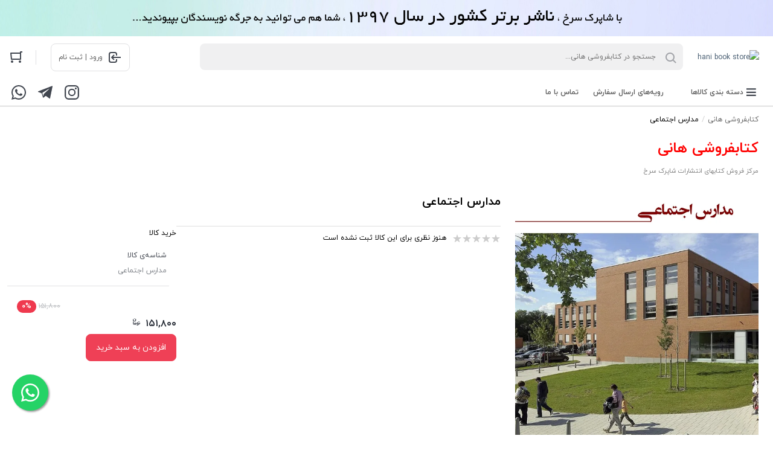

--- FILE ---
content_type: text/css
request_url: https://hanistore.ir/assets/css/iranyekan.fontiran.css
body_size: 747
content:
/**
*
*	Name:			IRANYekan Font
*	Version:			3.3
*	Author:			Moslem Ebrahimi (moslemebrahimi.com)
*	Created on:		Sep 17, 2020
*	Updated on:		Sep 17, 2020
*	Website:			http://fontiran.com
*	Copyright:		Commercial/Proprietary Software
--------------------------------------------------------------------------------------
فونت ایران یکان یک نرم افزار مالکیتی محسوب می شود. جهت آگاهی از قوانین استفاده از این فونت ها لطفا به وب سایت (فونت ایران دات کام) مراجعه نمایید
--------------------------------------------------------------------------------------
IRANYekan fonts are considered a proprietary software. To gain information about the laws regarding the use of these fonts, please visit www.fontiran.com 
--------------------------------------------------------------------------------------
This set of fonts are used in this project under the license: (KSMX3)
--------------------------------------------------------------------------------------
*	
**/
@font-face {
	font-family: iranyekan;
	font-style: normal;
	font-weight: bold;
	src: url('../fonts/eot/iranyekanwebbold.eot');
	src: url('../fonts/eot/iranyekanwebbold.eot?#iefix') format('embedded-opentype'),  /* IE6-8 */
		 url('../fonts/woff/iranyekanwebbold.woff') format('woff'),  /* FF3.6+, IE9, Chrome6+, Saf5.1+*/
		 url('../fonts/woff2/iranyekanwebbold.woff2') format('woff2'),  /* FF39+,Chrome36+, Opera24+*/
		 url('../fonts/ttf/iranyekanwebbold.ttf') format('truetype');
    font-display: swap;
}

@font-face {
	font-family: iranyekan;
	font-style: normal;
	font-weight: 100;
	src: url('../fonts/eot/iranyekanwebthin.eot');
	src: url('../fonts/eot/iranyekanwebthin.eot?#iefix') format('embedded-opentype'),  /* IE6-8 */
		 url('../fonts/woff/iranyekanwebthin.woff') format('woff'),  /* FF3.6+, IE9, Chrome6+, Saf5.1+*/
		 url('../fonts/woff2/iranyekanwebthin.woff2') format('woff2'),  /* FF39+,Chrome36+, Opera24+*/
		 url('../fonts/ttf/iranyekanwebthin.ttf') format('truetype');
    font-display: swap;
}

@font-face {
	font-family: iranyekan;
	font-style: normal;
	font-weight: 300;
	src: url('../fonts/eot/iranyekanweblight.eot');
	src: url('../fonts/eot/iranyekanweblight.eot?#iefix') format('embedded-opentype'),  /* IE6-8 */
		 url('../fonts/woff/iranyekanweblight.woff') format('woff'),  /* FF3.6+, IE9, Chrome6+, Saf5.1+*/
		 url('../fonts/woff2/iranyekanweblight.woff2') format('woff2'),  /* FF39+,Chrome36+, Opera24+*/
		 url('../fonts/ttf/iranyekanweblight.ttf') format('truetype');
    font-display: swap;
}

@font-face {
	font-family: iranyekan;
	font-style: normal;
	font-weight: normal;
	src: url('../fonts/eot/iranyekanwebregular.eot');
	src: url('../fonts/eot/iranyekanwebregular.eot?#iefix') format('embedded-opentype'),  /* IE6-8 */
		 url('../fonts/woff/iranyekanwebregular.woff') format('woff'),  /* FF3.6+, IE9, Chrome6+, Saf5.1+*/
		 url('../fonts/woff2/iranyekanwebregular.woff2') format('woff2'), /* FF39+,Chrome36+, Opera24+*/
		 url('../fonts/ttf/iranyekanwebregular.ttf') format('truetype');
	font-display: swap;
}

@font-face {
	font-family: iranyekan;
	font-style: normal;
	font-weight: 500;
	src: url('../fonts/eot/iranyekanwebmedium.eot');
	src: url('../fonts/eot/iranyekanwebmedium.eot?#iefix') format('embedded-opentype'),  /* IE6-8 */
		 url('../fonts/woff/iranyekanwebmedium.woff') format('woff'),  /* FF3.6+, IE9, Chrome6+, Saf5.1+*/
		 url('../fonts/woff2/iranyekanwebmedium.woff2') format('woff2'),  /* FF39+,Chrome36+, Opera24+*/
		 url('../fonts/ttf/iranyekanwebmedium.ttf') format('truetype');
	font-display: swap;
}

@font-face {
	font-family: iranyekan;
	font-style: normal;
	font-weight: 800;
	src: url('../fonts/eot/iranyekanwebextrabold.eot');
	src: url('../fonts/eot/iranyekanwebextrabold.eot?#iefix') format('embedded-opentype'),  /* IE6-8 */
		 url('../fonts/woff/iranyekanwebextrabold.woff') format('woff'),  /* FF3.6+, IE9, Chrome6+, Saf5.1+*/
		 url('../fonts/woff2/iranyekanwebextrabold.woff2') format('woff2'),  /* FF39+,Chrome36+, Opera24+*/
		 url('../fonts/ttf/iranyekanwebextrabold.ttf') format('truetype');
	font-display: swap;
}

@font-face {
	font-family: iranyekan;
	font-style: normal;
	font-weight: 850;
	src: url('../fonts/eot/iranyekanwebblack.eot');
	src: url('../fonts/eot/iranyekanwebblack.eot?#iefix') format('embedded-opentype'),  /* IE6-8 */
		 url('../fonts/woff/iranyekanwebblack.woff') format('woff'),  /* FF3.6+, IE9, Chrome6+, Saf5.1+*/
		 url('../fonts/woff2/iranyekanwebblack.woff2') format('woff2'),  /* FF39+,Chrome36+, Opera24+*/
		 url('../fonts/ttf/iranyekanwebblack.ttf') format('truetype');
	font-display: swap;
}

@font-face {
	font-family: iranyekan;
	font-style: normal;
	font-weight: 900;
	src: url('../fonts/eot/iranyekanwebextrablack.eot');
	src: url('../fonts/eot/iranyekanwebextrablack.eot?#iefix') format('embedded-opentype'),  /* IE6-8 */
		 url('../fonts/woff/iranyekanwebextrablack.woff') format('woff'),  /* FF3.6+, IE9, Chrome6+, Saf5.1+*/
		 url('../fonts/woff2/iranyekanwebextrablack.woff2') format('woff2'),  /* FF39+,Chrome36+, Opera24+*/
		 url('../fonts/ttf/iranyekanwebextrablack.ttf') format('truetype');
	font-display: swap;
}